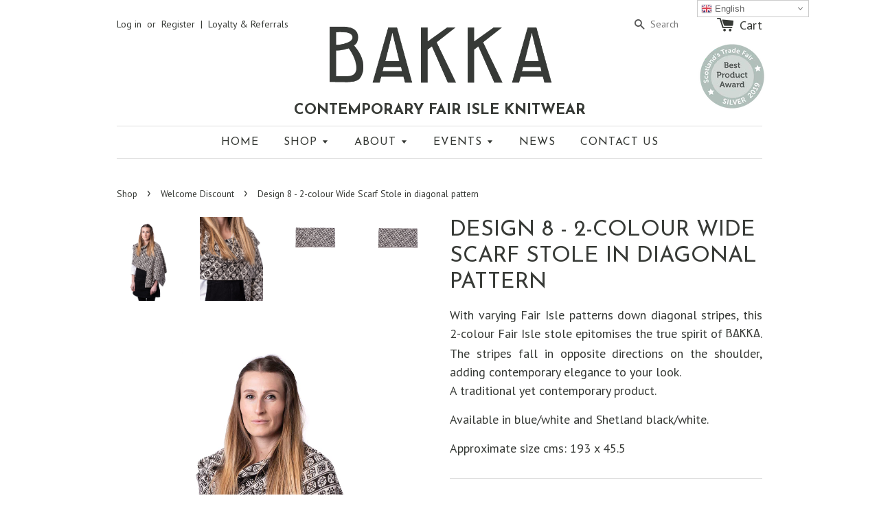

--- FILE ---
content_type: text/css
request_url: https://www.bakkaknitwear.com/cdn/shop/t/13/assets/crmackin.css?v=169919165402122966321713260473
body_size: -520
content:
@font-face{font-family:CRMackintosh;src:url(crmackin-webfont.eot);src:url(crmackin-webfont.eot?#iefix) format("embedded-opentype"),url(crmackin-webfont.woff2) format("woff2"),url(crmackin-webfont.woff) format("woff"),url(crmackin-webfont.svg#crmackintoshregular) format("svg");font-weight:400;font-style:normal}
/*# sourceMappingURL=/cdn/shop/t/13/assets/crmackin.css.map?v=169919165402122966321713260473 */


--- FILE ---
content_type: text/javascript
request_url: https://www.bakkaknitwear.com/cdn/shop/t/13/assets/gallery.js?v=152926713326812124381713260473
body_size: -310
content:
$(document).ready(function(){var galleryCheck=$("div.gallery").length;if(extensions=["_pico.","_icon.","_thumb.","_small.","_compact.","_medium.","_large.","_grande.","_1024x1024.","_2048x2048."],galleryCheck>0){gallery=$("div.gallery");var images=gallery.find("img");images.each(function(){imgSRC=$(this).attr("src");for(var i=0;i<extensions.length;i++){var newSRC=imgSRC.replace(extensions[i],".");if(newSRC.length<imgSRC.length)break}$(this).wrap('<a href="'+newSRC+'" data-lightbox="gallery" rel="nofollow"></a>')})}});
//# sourceMappingURL=/cdn/shop/t/13/assets/gallery.js.map?v=152926713326812124381713260473
